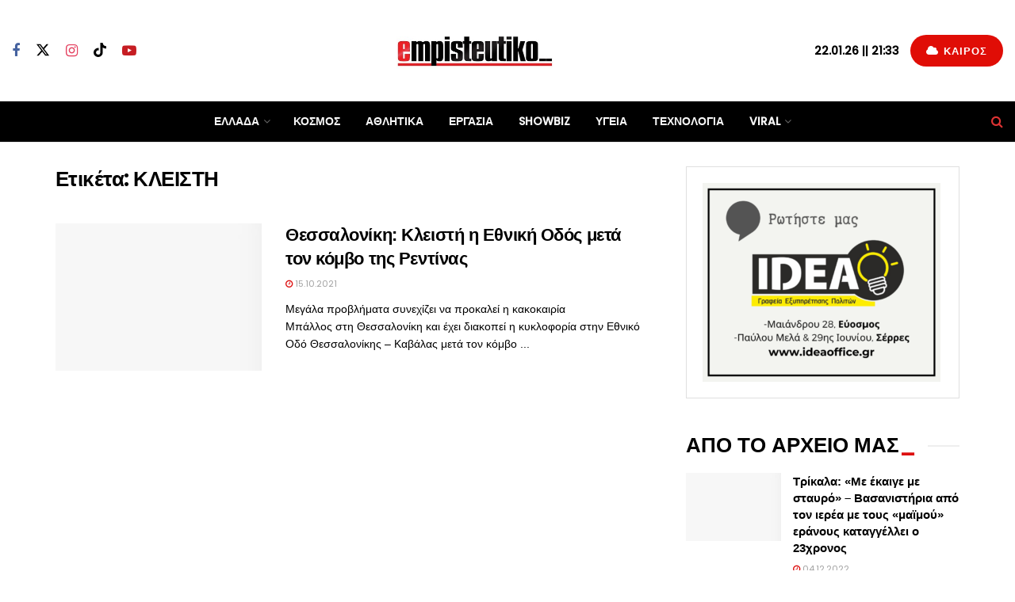

--- FILE ---
content_type: text/html; charset=utf-8
request_url: https://www.google.com/recaptcha/api2/aframe
body_size: 266
content:
<!DOCTYPE HTML><html><head><meta http-equiv="content-type" content="text/html; charset=UTF-8"></head><body><script nonce="O-T8C0a-rg_PSUOp_d7uyg">/** Anti-fraud and anti-abuse applications only. See google.com/recaptcha */ try{var clients={'sodar':'https://pagead2.googlesyndication.com/pagead/sodar?'};window.addEventListener("message",function(a){try{if(a.source===window.parent){var b=JSON.parse(a.data);var c=clients[b['id']];if(c){var d=document.createElement('img');d.src=c+b['params']+'&rc='+(localStorage.getItem("rc::a")?sessionStorage.getItem("rc::b"):"");window.document.body.appendChild(d);sessionStorage.setItem("rc::e",parseInt(sessionStorage.getItem("rc::e")||0)+1);localStorage.setItem("rc::h",'1769154245687');}}}catch(b){}});window.parent.postMessage("_grecaptcha_ready", "*");}catch(b){}</script></body></html>